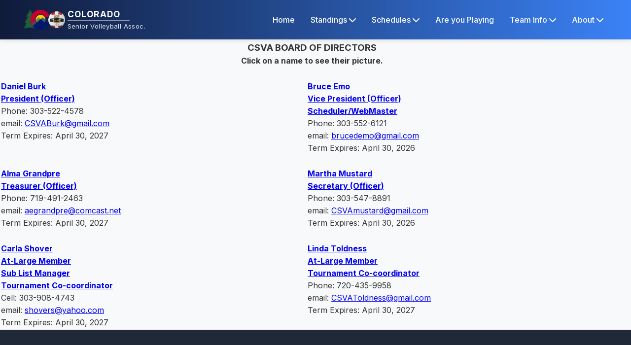

--- FILE ---
content_type: text/html
request_url: http://csva.org/pages/Officers.html
body_size: 12588
content:
<!DOCTYPE html>
<html lang="en">
<head>
    <meta charset="UTF-8">
    <meta name="viewport" content="width=device-width, initial-scale=1.0">
    <title>CSVA.org - Colorado Senior Volleyball Association</title>
    <meta name="description" content="Colorado Senior Volleyball Association - Join us for competitive volleyball in Colorado">
    <meta name="keywords" content="volleyball, senior volleyball, Colorado, CSVA, sports, over 50, over 50 volleyball, over 50 sports, over 50 volleyball Colorado, over 50 sports Colorado">
    <META HTTP-EQUIV="CACHE-CONTROL" CONTENT="NO-CACHE">
      <META http-equiv="Content-Language" content="en">
      <META name="Rating" content="General">
    <link rel="stylesheet" href="../assets/style.css">
    <link href="https://fonts.googleapis.com/css2?family=Inter:wght@300;400;500;600;700&display=swap" rel="stylesheet">
    <link rel="stylesheet" href="https://cdnjs.cloudflare.com/ajax/libs/font-awesome/6.0.0/css/all.min.css">
    <!-- Favicon and App Icons -->
    <link rel="apple-touch-icon" sizes="180x180" href="../favicon/apple-touch-icon.png">
    <link rel="icon" type="image/png" sizes="32x32" href="../favicon/favicon-32x32.png">
    <link rel="icon" type="image/png" sizes="16x16" href="../favicon/favicon-16x16.png">
    <link rel="manifest" href="../favicon/site.webmanifest">
    <link rel="shortcut icon" href="../favicon/favicon.ico">
    <meta name="msapplication-TileColor" content="#19325a">
    <meta name="theme-color" content="#19325a">
</head>
<body>
    <!-- Header -->
    <header class="header">
        <div class="container">
            <div class="header-content">
                <div class="logo" style="display: flex; align-items: center; gap: 0.3rem;">
                    <img src="../assets/new-colorado-logo-transparent.png" alt="Colorado Logo" class="logo-img" style="height:48px; width:auto; margin-right:-8px;">
                    <img src="../assets/vb_1.png" alt="Volleyball" class="logo-img" style="height:36px; width:auto; margin-left:-8px; margin-right:4px;">
                    <div style="display: flex; flex-direction: column; justify-content: center;">
                        <span style="font-size: 1.08rem; font-weight: 700; letter-spacing: 0.07em; color: #fff; line-height: 1;">COLORADO</span>
                        <span style="display: block; width: 80%; height: 2px; background: #fff; opacity: 0.5; margin: 4px 0 4px 0; border-radius: 1px;"></span>
                        <span style="font-size: 0.82rem; font-weight: 400; color: #e0e6f0; letter-spacing: 0.03em; line-height: 1;">Senior Volleyball Assoc.</span>
                    </div>
                </div>
                <nav class="nav">
                    <ul class="nav-list">
                        <li><a href="../index.html" class="nav-link">Home</a></li>
                        <li class="dropdown">
                            <a href="/Standings/index.html" class="nav-link">Standings <i class="fas fa-chevron-down"></i></a>
                            <ul class="dropdown-menu">
                                <li><a href="standings.html?s=1">Division 1</a></li>
                                <li><a href="standings.html?s=2">Division 2</a></li>
                                <li><a href="standings.html?s=3">Division 3</a></li>
                                <li><a href="standings.html?s=4">Division 4</a></li>
                                <li><a href="standings.html?s=5">Division 5</a></li>
                                <li><a href="standings.html">All Standings</a></li>
                            </ul>
                        </li>
                        <li class="dropdown">
                            <a href="/Schedules/Divisions.html" class="nav-link">Schedules <i class="fas fa-chevron-down"></i></a>
                            <ul class="dropdown-menu">
                                <li><a href="/Schedules/Division-1.html">Division 1</a></li>
                                <li><a href="/Schedules/Division-2.html">Division 2</a></li>
                                <li><a href="/Schedules/Division-3.html">Division 3</a></li>
                                <li><a href="/Schedules/Division-4.html">Division 4</a></li>
                                <li><a href="/Schedules/Division-5.html">Division 5</a></li>
                                <li><a href="/Schedules/Divisions.html">All Schedules</a></li>
                            </ul>
                        </li>
                        <li><a href="/Playing/index.cgi" class="nav-link">Are you Playing</a></li>
                        <li class="dropdown">
                            <a href="#" class="nav-link">Team Info <i class="fas fa-chevron-down"></i></a>
                            <ul class="dropdown-menu">
                                <li><a href="/Finder">Find Team/Players</a></li>
                                <li><a href="/pages/NewTeams.html">Join A Team</a></li>
                                <li><a href="/pages/AddingAPlayer.html">Adding A Player</a></li>
                                <li><a href="/Subs">Sub Lists</a></li>
                            </ul>
                        </li>
                        <li class="dropdown">
                            <a href="#" class="nav-link">About <i class="fas fa-chevron-down"></i></a>
                            <ul class="dropdown-menu dropdown-menu-right">
                                <li><a href="/pages/About.html">About</a></li>
                                <li><a href="/pages/Purpose.html">Purpose</a></li>
                                <li><a href="/pages/Officers.html">Board of Directors</a></li>
                                <li><a href="/pages/History.html">History</a></li>
                                <li><a href="/pages/Documents.html">Documents</a></li>
                                <li><a href="/pages/Rogues.html">Pictures</a></li>
                            </ul>
                        </li>
                    </ul>
                </nav>
                <div class="mobile-menu-toggle" aria-label="Toggle mobile menu">
                    <div class="bar"></div>
                    <div class="bar"></div>
                    <div class="bar"></div>
                    <span class="hamburger-x">&#10005;</span>
                </div>
            </div>
        </div>
    </header>

    <script src="../assets/script.js"></script>
</body>
</html> 


<!-- SHADOWBOX -->
<link rel='stylesheet' type='text/css' href='/H/shadowbox/shadowbox.css'>
<script type='text/javascript' src='/H/shadowbox/shadowbox.js'></script>
<script type='text/javascript'>Shadowbox.init();</script>
<noscript><h1>You have JavaScript turned off.   As a result this will 
not operate correctly.</h1></noscript>
<!-- ENDSHADOWBOX -->
<table width='100%' border='0'>
<tr valign='top'>
<td colspan='2'><h3 align='center'> CSVA BOARD OF DIRECTORS
<br>
 </h3>
<h4 align='center'>Click on a name to see their picture.</h4> 
</td>
    
</tr>
<tr valign='top'>
<td><br><b>
<a href='/pages/show-officers.cgi?DanBurk' rel="shadowbox;height=675;width=800">
Daniel Burk
<br>President (Officer)
</a></b>
<br>Phone: 303-522-4578
<br>email: <a href='mailto:CSVABurk@gmail.com'> CSVABurk@gmail.com</a>
<br>Term Expires: April 30, 2027 
</td>

<td><br><b>
<a href='/pages/show-officers.cgi?BruceEmo' rel="shadowbox;height=675;width=800">
Bruce Emo
<br>Vice President (Officer)<br>Scheduler/WebMaster
</a></b>
<br>Phone: 303-552-6121
<br>email: <a href='mailto:brucedemo@gmail.com'>brucedemo@gmail.com</a>
<br>Term Expires: April 30, 2026 </td>
<td> &nbsp;
</td>


</tr>
<tr valign='top'>
<td><br><b>
<a href='/pages/show-officers.cgi?AlmaGrandpre' rel="shadowbox;height=675;width=800">
Alma Grandpre
<br>Treasurer (Officer) 
</a></b> 
<!-- <br>2415 Lumberjack Drive
<br>Colorado Springs, 80920 -->
<br>Phone: 719-491-2463
<br>email:    <a href='mailto:aegrandpre@comcast.net'>aegrandpre@comcast.net</a>
<br>Term Expires: April 30, 2027 
</td>

<td><br><b>
<a href='/pages/show-officers.cgi?MarthaMustard' rel="shadowbox;height=675;width=800">
Martha Mustard 
<br>Secretary (Officer)
</a></b>
<br>Phone: 303-547-8891 
<br>email: <a href='mailto:CSVAmustard@gmail.com'>CSVAmustard@gmail.com</a>
<br>Term Expires: April 30, 2026 
</td>
  
</tr>
<tr valign='top'>
<td><br><b>
<a href='/pages/show-officers.cgi?CarlaShover' rel="shadowbox;height=675;width=800">  
Carla Shover
<br>At-Large Member <br>Sub List Manager <br>Tournament Co-coordinator
</a></b> 
<!-- <br>19375 W. 58th Ave
<br>Golden, CO  80403 -->
<br>Cell: 303-908-4743 
<br>email: <a href='mailto:shovers@yahoo.com'>shovers@yahoo.com</a>
<br>Term Expires: April 30, 2027 
</td>

<td><br><b>
<a href='/pages/show-officers.cgi?LindaToldness' rel="shadowbox;height=675;width=800">   
Linda Toldness<br>At-Large Member <br>Tournament Co-coordinator 
</a></b> 
<br>Phone: 720-435-9958
<br>email: <a href='mailto:CSVAToldness@gmail.com'>CSVAToldness@gmail.com </a>
<br>Term Expires: April 30, 2027 </td>

</tr>
</table><center>


<!DOCTYPE html>
<html lang="en">
<head>
    <meta charset="UTF-8">
    <meta name="viewport" content="width=device-width, initial-scale=1.0">
    <title>CSVA.org - Colorado Senior Volleyball Association</title>
    <meta name="description" content="Colorado Senior Volleyball Association - Join us for competitive volleyball in Colorado">
    <meta name="keywords" content="volleyball, senior volleyball, Colorado, CSVA, sports, over 50, over 50 volleyball, over 50 sports, over 50 volleyball Colorado, over 50 sports Colorado">
    <META HTTP-EQUIV="CACHE-CONTROL" CONTENT="NO-CACHE">
      <META http-equiv="Content-Language" content="en">
      <META name="Rating" content="General">
    <link rel="stylesheet" href="../assets/style.css">
    <link href="https://fonts.googleapis.com/css2?family=Inter:wght@300;400;500;600;700&display=swap" rel="stylesheet">
    <link rel="stylesheet" href="https://cdnjs.cloudflare.com/ajax/libs/font-awesome/6.0.0/css/all.min.css">
    <!-- Favicon and App Icons -->
    <link rel="apple-touch-icon" sizes="180x180" href="../favicon/apple-touch-icon.png">
    <link rel="icon" type="image/png" sizes="32x32" href="../favicon/favicon-32x32.png">
    <link rel="icon" type="image/png" sizes="16x16" href="../favicon/favicon-16x16.png">
    <link rel="manifest" href="../favicon/site.webmanifest">
    <link rel="shortcut icon" href="../favicon/favicon.ico">
    <meta name="msapplication-TileColor" content="#19325a">
    <meta name="theme-color" content="#19325a">
</head>
<body>

    <!-- Footer -->
    <footer class="footer">
        <div class="container">
            <div class="footer-content">
                <div class="footer-section">
                    <h3>Quick Links</h3>
                    <ul>
                        <li><a href="standings.html">Standings</a></li>
                        <li><a href="/Schedules/index.html">Schedules</a></li>
                        <li><a href="/Playing/index.cgi">Are You Playing</a></li>
                        <!-- <li><a href="/pages/Calendars.html">Calendar</a></li> -->
                        <li><a href='/documents/2025 CSVA CALENDAR OF IMPORTANT EVENTS 4-1-25.pdf' target='_self'>Calendar</a></li>
                        <li><a href="/pages/Rogues.html">Pictures</a></li>
                    </ul>
                </div>
                <div class="footer-section">
                    <h3>Resources</h3>
                    <ul>
                        <li><a href="/pages/Documents.html">Documents</a></li>
                        <li><a href="/Subs">The CSVA Sub List</a></li>
                        <li><a href="/Finder">Find Team/Players</a></li>
                        <li><a href="/pages/NewTeams.html">Join A Team</a></li>
                    </ul>
                </div>
                <div class="footer-section">
                    <h3>About</h3>
                    <ul>
                        <li><a href="/pages/About.html">About</a></li>
                        <li><a href="/pages/Purpose.html">Purpose</a></li>
                        <li><a href="/pages/Officers.html">Board of Directors</a></li>
                        <li><a href="/pages/History.html">History</a></li>
                    </ul>
                </div>
            </div>
            <div class="footer-bottom">
                <p>&copy; 2005 - 2025 Colorado Senior Volleyball Association (CSVA.ORG)</p>
            </div>
        </div>
    </footer>

    <script src="../assets/script.js"></script>
</body>
</html>


--- FILE ---
content_type: text/css
request_url: http://csva.org/assets/style.css
body_size: 16834
content:
/* Reset and Base Styles */
* {
    margin: 0;
    padding: 0;
    box-sizing: border-box;
}

body {
    font-family: 'Inter', -apple-system, BlinkMacSystemFont, 'Segoe UI', Roboto, sans-serif;
    line-height: 1.6;
    color: #333;
    background-color: #f8f9fa;
}

.container {
    max-width: 1200px;
    margin: 0 auto;
    padding: 0 20px;
}

/* Header Styles */
.header {
    background: linear-gradient(90deg, #101B3A 0%, #3B82F6 100%);
    color: white;
    padding: 1rem 0;
    position: sticky;
    top: 0;
    z-index: 1000;
    box-shadow: 0 2px 10px rgba(0, 0, 0, 0.1);
    li {margin-left: 0px;}
}

.header-content {
    display: flex;
    justify-content: space-between;
    align-items: center;
    flex-wrap: wrap;
}

.logo {
    display: flex;
    align-items: center;
    gap: 1rem;
}

.logo-img {
    height: 50px;
    width: auto;
}

.logo-text {
    font-size: 1.5rem;
    font-weight: 600;
    color: white;
}

/* Navigation Styles */
.nav-list {
    display: flex;
    list-style: none;
    gap: 2rem;
    align-items: center;
}

.nav-link {
    color: white;
    text-decoration: none;
    font-weight: 500;
    padding: 0.5rem 1rem;
    border-radius: 6px;
    transition: all 0.3s ease;
    position: relative;
}

.nav-link:hover,
.nav-link.active {
    background-color: rgba(255, 255, 255, 0.1);
    color: white;
}

.dropdown {
    position: relative;
}

.dropdown-menu {
    position: absolute;
    top: 100%;
    left: 0;
    background: white;
    border-radius: 8px;
    box-shadow: 0 10px 25px rgba(0, 0, 0, 0.15);
    min-width: 200px;
    opacity: 0;
    visibility: hidden;
    transform: translateY(-10px);
    transition: all 0.3s ease;
    list-style: none;
    padding: 0.5rem 0;
}

.dropdown:hover .dropdown-menu {
    opacity: 1;
    visibility: visible;
    transform: translateY(0);
}

.dropdown-menu li a {
    color: #333;
    text-decoration: none;
    padding: 0.75rem 1rem;
    display: block;
    transition: background-color 0.3s ease;
}

.dropdown-menu li a:hover {
    background-color: #f1f5f9;
}

/* Right-align About dropdown menu on desktop */
.dropdown-menu-right {
    right: 0;
    left: auto;
}

/* Hamburger menu toggle - hidden by default */
.mobile-menu-toggle {
    display: none;
    flex-direction: column;
    justify-content: center;
    align-items: center;
    width: 40px;
    height: 40px;
    cursor: pointer;
    background: none;
    border: none;
    padding: 0;
    z-index: 1100;
    margin-right: 12px;
}

.mobile-menu-toggle .bar {
    width: 28px;
    height: 0;
    border-top: 3px solid white;
    margin: 5px 0;
    border-radius: 2px;
    transition: all 0.3s ease;
}

.mobile-menu-toggle .hamburger-x {
    display: none;
    font-size: 24px;
    color: #fff;
    background: transparent;
    line-height: 1;
    text-align: center;
    width: 24px;
    height: 24px;
    user-select: none;
}

.mobile-menu-toggle.active .bar {
    display: none;
}

.mobile-menu-toggle.active .hamburger-x {
    display: block;
}

/* Hero Section */
.hero {
    position: relative;
    width: 100%;
    min-height: 380px;
    background: linear-gradient(135deg, #1e40af 0%, #3b82f6 50%, #60a5fa 100%);
    color: white;
    display: flex;
    align-items: center;
    justify-content: center;
    text-align: center;
    padding: 1.1rem 0 1.2rem 0;
}

.hero-content {
    position: relative;
    z-index: 2;
    max-width: 800px;
    margin: 0 auto;
    width: 100%;
    padding: 3rem 1rem;
    display: flex;
    flex-direction: column;
    align-items: center;
    justify-content: center;
}

.hero-title {
    font-size: 3rem;
    font-weight: 700;
    margin-bottom: 1rem;
    line-height: 1.2;
}

.hero-subtitle {
    font-size: 1.25rem;
    margin-bottom: 2rem;
    opacity: 0.9;
}

.hero-buttons {
    display: flex;
    gap: 1rem;
    justify-content: center;
    flex-wrap: wrap;
}

/* Button Styles */
.btn {
    display: inline-block;
    padding: 0.75rem 1.5rem;
    border-radius: 8px;
    text-decoration: none;
    font-weight: 500;
    transition: all 0.3s ease;
    border: 2px solid transparent;
    cursor: pointer;
    font-size: 1rem;
}

.btn-primary {
    background-color: #f59e0b;
    color: white;
    border-color: #f59e0b;
}

.btn-primary:hover {
    background-color: #d97706;
    border-color: #d97706;
    transform: translateY(-2px);
}

.btn-secondary {
    background-color: transparent;
    color: white;
    border-color: white;
}

.btn-secondary:hover {
    background-color: white;
    color: #1e40af;
    transform: translateY(-2px);
}

.btn-outline {
    background-color: transparent;
    color: #3b82f6;
    border-color: #3b82f6;
}

.btn-outline:hover {
    background-color: #3b82f6;
    color: white;
}

/* Quick Links Section */
.quick-links {
    padding: 4rem 0;
    background-color: white;
}

.quick-links-grid {
    display: grid;
    grid-template-columns: repeat(auto-fit, minmax(250px, 1fr));
    gap: 2rem;
}

.quick-link-card {
    background: white;
    padding: 2rem;
    border-radius: 12px;
    text-align: center;
    text-decoration: none;
    color: #333;
    box-shadow: 0 4px 6px rgba(0, 0, 0, 0.05);
    transition: all 0.3s ease;
    border: 1px solid #e5e7eb;
}

.quick-link-card:hover {
    transform: translateY(-5px);
    box-shadow: 0 10px 25px rgba(0, 0, 0, 0.1);
    color: #3b82f6;
}

.quick-link-card i {
    font-size: 2.5rem;
    color: #3b82f6;
    margin-bottom: 1rem;
}

.quick-link-card h3 {
    font-size: 1.25rem;
    margin-bottom: 0.5rem;
    font-weight: 600;
}

.quick-link-card p {
    color: #6b7280;
    font-size: 0.9rem;
}

/* Section Titles */
.section-title {
    text-align: center;
    font-size: 2.5rem;
    font-weight: 700;
    margin-top: 3.5rem;
    margin-bottom: 2rem;
    color: #1f2937;
}

/* If there are two .section-title in a row, add spacing between them */
.section-title + .section-title {
    margin-top: 1.5rem;
}

/* Announcements Section */
.announcements {
    padding: 0;
    background-color: #f8f9fa;
}

.announcements-grid {
    display: grid;
    grid-template-columns: repeat(auto-fit, minmax(300px, 1fr));
    gap: 2rem;
}

/* If there are two .announcements-grid in a row, add spacing between them */
.section-title + .announcements-grid {
    margin-top: 1.5rem;
}

.announcement-card {
    background: white;
    padding: 2rem;
    border-radius: 12px;
    box-shadow: 0 4px 6px rgba(0, 0, 0, 0.05);
    border: 1px solid #e5e7eb;
}

.announcement-card.featured {
    border-left: 6px solid #19325a;
    background: #fff;
    box-shadow: 0 4px 16px rgba(25,50,90,0.07);
}

.announcement-header {
    display: flex;
    justify-content: space-between;
    align-items: center;
    margin-bottom: 1rem;
}

.announcement-header h3 {
    font-size: 1.25rem;
    font-weight: 700;
    color: #19325a;
}

.badge {
    background-color: #c62828;
    color: #fff;
    padding: 0.25rem 0.9rem;
    border-radius: 20px;
    font-size: 0.95rem;
    font-weight: 600;
    letter-spacing: 0.03em;
}

.announcement-card .btn-primary {
    background: #19325a;
    color: #fff;
    border: none;
    font-weight: 600;
    font-size: 1.1rem;
    padding: 0.7rem 2rem;
    border-radius: 8px;
    margin-top: 1rem;
    margin-bottom: 0.5rem;
    transition: background 0.2s;
}

.announcement-card .btn-primary:hover {
    background: #c62828;
}

.deadline {
    color: #c62828;
    font-weight: 700;
    font-size: 1.05rem;
    margin-top: 1.2rem;
}

/* Divisions Section */
.divisions {
    padding: 0;
    background-color: white;
}

.divisions-grid {
    display: grid;
    grid-template-columns: repeat(auto-fit, minmax(200px, 1fr));
    gap: 1.5rem;
}

.division-card {
    background: #f8f9fa;
    padding: 1.5rem;
    border-radius: 12px;
    text-align: center;
    border: 1px solid #e5e7eb;
    transition: all 0.3s ease;
}

.division-card:hover {
    transform: translateY(-3px);
    box-shadow: 0 8px 20px rgba(0, 0, 0, 0.1);
}

.division-card h3 {
    font-size: 1.25rem;
    font-weight: 600;
    margin-bottom: 1rem;
    color: #1f2937;
}

.division-card .btn {
    margin: 0.25rem;
    font-size: 0.875rem;
    padding: 0.5rem 1rem;
}

/* Footer */
.footer {
    background-color: #1f2937;
    color: white;
    padding: 3rem 0 1rem;
}

.footer-content {
    display: grid;
    grid-template-columns: repeat(auto-fit, minmax(250px, 1fr));
    gap: 2rem;
    margin-bottom: 2rem;
}

.footer-section h3 {
    font-size: 1.125rem;
    font-weight: 600;
    margin-bottom: 1rem;
    color: #f9fafb;
}

.footer-section ul {
    list-style: none;
}

.footer-section ul li {
    margin-bottom: 0.5rem;
}

.footer-section ul li a {
    color: #d1d5db;
    text-decoration: none;
    transition: color 0.3s ease;
}

.footer-section ul li a:hover {
    color: white;
}

.footer-bottom {
    border-top: 1px solid #374151;
    padding-top: 1rem;
    text-align: center;
    color: #9ca3af;
}

/* Responsive Design */
@media (max-width: 900px) {
    .header-content {
        flex-direction: row;
        align-items: center;
        gap: 0.5rem;
        justify-content: space-between;
    }
    .mobile-menu-toggle {
        display: flex;
    }
    .nav {
        display: none;
        position: absolute;
        top: 100%;
        left: 0;
        width: 100vw;
        background: linear-gradient(90deg, #101B3A 0%, #3B82F6 100%);
        z-index: 1001;
        box-shadow: 0 8px 24px rgba(0,0,0,0.12);
        padding: 1.5rem 0 2rem 0;
        max-height: 80vh;
        overflow-y: auto;
    }
    .nav.active {
        display: block;
    }
    .nav-list {
        flex-direction: column;
        width: 100%;
        gap: 0.5rem;
        align-items: flex-start;
    }
    .nav-link {
        width: 100%;
        text-align: left;
        padding: 1rem 2rem;
    }
    .dropdown-menu {
        position: static;
        opacity: 1;
        visibility: visible;
        transform: none;
        box-shadow: none;
        background: none;
        margin-top: 0;
        padding-left: 0;
    }
    .dropdown-menu li a {
        color: white;
        padding: 0.5rem 3.5rem 0.5rem 3.5rem;
        background: none;
        margin-left: 1.5rem;
        font-size: 1rem;
        border-radius: 0;
        display: inline-block;
        vertical-align: middle;
    }
    .dropdown-menu li a:hover {
        background: none;
        color: #f59e0b;
        text-decoration: underline;
    }
    .hero-title {
        font-size: 2rem;
    }
    .hero-subtitle {
        font-size: 1rem;
    }
    .hero-buttons {
        flex-direction: column;
        align-items: center;
    }
    .section-title {
        font-size: 2rem;
    }
    .quick-links-grid,
    .announcements-grid,
    .divisions-grid {
        grid-template-columns: 1fr;
    }
    .footer-content {
        grid-template-columns: 1fr;
        text-align: center;
    }
}

@media (max-width: 480px) {
    .container {
        padding: 0 15px;
    }
    
    .hero {
        padding: 1.1rem 0 1.2rem 0;
    }
    
    .hero-title {
        font-size: 1.75rem;
    }
    
    .section-title {
        font-size: 1.75rem;
    }
    
    .quick-link-card,
    .announcement-card {
        padding: 1.5rem;
    }
}

/* Utility Classes */
.text-center {
    text-align: center;
}

.mb-2 {
    margin-bottom: 2rem;
}

.mt-2 {
    margin-top: 2rem;
}

.header .container {
    padding-left: 0;
    padding-right: 0;
}

/* USA Football-style Hero Section */
.usa-style-hero {
    background: #0d223a;
    padding: 0;
    min-height: 420px;
    display: flex;
    align-items: stretch;
    justify-content: center;
}

.usa-hero-inner {
    display: flex;
    width: 100%;
    max-width: 1400px;
    margin: 0 auto;
    min-height: 420px;
}

.usa-hero-left {
    flex: 1 1 45%;
    display: flex;
    flex-direction: column;
    justify-content: center;
    padding: 3.5rem 13rem 3.5rem .5rem;
    position: relative;
    min-width: 200px;
    z-index: 2;
    padding-top: 1.1rem;
    padding-bottom: 1.1rem;
}

.usa-hero-bg-dots {
    position: absolute;
    top: 0; left: 0; right: 0; bottom: 0;
    background-image: radial-gradient(rgba(255,255,255,0.08) 1.5px, transparent 1.5px);
    background-size: 18px 18px;
    z-index: 1;
}

.usa-hero-title {
    font-family: 'Inter', Arial, sans-serif;
    font-size: 2.4rem;
    font-weight: 800;
    color: #fff;
    letter-spacing: 0.03em;
    margin-bottom: 1.2rem;
    line-height: 1.1;
    z-index: 2;
    position: relative;
}

.usa-hero-subtitle {
    font-size: 1.15rem;
    color: #e0e6f0;
    margin-bottom: 2.2rem;
    z-index: 2;
    position: relative;
    max-width: 369px;
}

.usa-hero-buttons {
    display: flex;
    gap: 1rem;
    z-index: 2;
    margin-left: 3.2rem;
    position: relative;
}

.usa-hero-buttons .btn-primary {
    background: #b71c2b;
    color: #fff;
    border: none;
    font-weight: 600;
    font-size: 1.1rem;
    padding: 0.9rem 2.1rem;
    border-radius: 8px;
    transition: background 0.2s;
}

.usa-hero-buttons .btn-primary:hover {
    background: #8d1722;
}

.usa-hero-buttons .usa-outline {
    background: transparent;
    color: #fff;
    border: 2px solid #fff;
    font-weight: 600;
    font-size: 1.1rem;
    padding: 0.9rem 2.1rem;
    border-radius: 8px;
    transition: background 0.2s, color 0.2s;
}

.usa-hero-buttons .usa-outline:hover {
    background: #fff;
    color: #0d223a;
}

.usa-hero-right {
    flex: 1 1 55%;
    display: flex;
    align-items: center;
    justify-content: flex-end;
    padding: 2.5rem 4vw 2.5rem 2.5rem;
    min-width: 320px;
    position: relative;
}

.usa-hero-collage {
    display: flex;
    flex-direction: row;
    gap: 1.5rem;
    position: relative;
    z-index: 2;
}

.usa-collage-img {
    border-radius: 12px;
    box-shadow: 0 6px 32px rgba(0,0,0,0.18);
    object-fit: cover;
    object-position: center;
    background: #1a2c47;
    display: block;
    width: 100%;
    height: 100%;
}

.usa-collage-img-wrapper {
    border-radius: 12px;
    overflow: hidden;
    position: relative;
    display: inline-block;
}

.usa-collage-img-wrapper.img1 {
    width: 220px;
    height: 300px;
    transform: rotate(-4deg) translateY(10px);
}

.usa-collage-img-wrapper.img2 {
    width: 180px;
    height: 220px;
    transform: rotate(3deg) translateY(-18px);
}

.usa-collage-img-wrapper.img3 {
    width: 300px;
    height: 260px;
    transform: rotate(2deg) translateY(22px);
}

.collage-fade-overlay {
    position: absolute;
    top: 0; left: 0; right: 0; bottom: 0;
    border-radius: 12px;
    width: 100%;
    height: 100%;
    background: #0d223a;
    opacity: 0;
    pointer-events: none;
    transition: opacity 0.5s;
    z-index: 2;
}

.collage-fade-overlay.active {
    opacity: 1;
}

.usa-collage-img {
    position: relative;
    z-index: 1;
}

@media (max-width: 900px) {
    .usa-hero-inner {
        flex-direction: column;
        min-height: unset;
    }
    .usa-hero-left, .usa-hero-right {
        min-width: 0;
        width: 100%;
        padding: 2rem 1rem;
        justify-content: center;
    }
    .usa-hero-collage {
        justify-content: center;
        gap: 0.7rem;
    }
}

@media (max-width: 600px) {
    .container {
        padding: 0 15px;
    }
    
    .hero {
        padding: 1.1rem 0 1.2rem 0;
    }
    
    .hero-title {
        font-size: 2rem;
    }
    
    .hero-subtitle {
        font-size: 1rem;
    }
    
    .usa-hero-left {
        padding-top: 1.1rem;
        padding-bottom: 1.1rem;
    }
    
    .usa-hero-buttons .btn-primary, .usa-hero-buttons .usa-outline {
        font-size: 1rem;
        padding: 0.7rem 1.2rem;
    }
    
    .usa-collage-img {
        width: 90px !important;
        height: 120px !important;
    }
    
    .usa-hero-right {
        display: none;
    }
}

@media (max-width: 1230px) {
    .usa-hero-inner {
        flex-direction: column;
        min-height: unset;
        align-items: center;
    }
    .usa-hero-left, .usa-hero-right {
        min-width: 0;
        width: 100%;
        padding: 2rem 1rem;
        justify-content: center;
        align-items: center;
        text-align: center;
    }
    .usa-hero-right {
        margin-top: 2rem;
    }
    .usa-hero-collage {
        justify-content: center;
        gap: 0.7rem;
    }
}

/* Reduce top margin before Latest News & Announcements */
.announcements .section-title {
    margin-top: 2rem;
}

/* Get Started panel button style */
.btn-getstarted {
    display: inline-block;
    width: 100%;
    padding: 0.55rem 1rem;
    border-radius: 7px;
    text-decoration: none;
    font-weight: 500;
    font-size: 0.97rem;
    background: #fff;
    color: #19325a;
    border: 2px solid #e5e7eb;
    transition: all 0.2s;
    margin-bottom: 0.5rem;
    box-sizing: border-box;
}

.btn-getstarted:hover, .btn-getstarted:focus {
    background: #19325a;
    color: #fff;
    border-color: #19325a;
} 

--- FILE ---
content_type: application/javascript
request_url: http://csva.org/assets/script.js
body_size: 7242
content:
// Mobile menu functionality
document.addEventListener('DOMContentLoaded', function() {
    const mobileMenuToggle = document.querySelector('.mobile-menu-toggle');
    const nav = document.querySelector('.nav');
    
    if (mobileMenuToggle && nav) {
        mobileMenuToggle.addEventListener('click', function() {
            nav.classList.toggle('active');
            mobileMenuToggle.classList.toggle('active');
        });
    }
    
    // Close mobile menu when clicking outside
    document.addEventListener('click', function(event) {
        if (!nav.contains(event.target) && !mobileMenuToggle.contains(event.target)) {
            nav.classList.remove('active');
            mobileMenuToggle.classList.remove('active');
        }
    });
    
    // Smooth scrolling for anchor links
    const anchorLinks = document.querySelectorAll('a[href^="#"]');
    anchorLinks.forEach(link => {
        link.addEventListener('click', function(e) {
            e.preventDefault();
            const targetId = this.getAttribute('href');
            const targetElement = document.querySelector(targetId);
            
            if (targetElement) {
                targetElement.scrollIntoView({
                    behavior: 'smooth',
                    block: 'start'
                });
            }
        });
    });
    
    // Add active class to current navigation item
    const currentPage = window.location.pathname;
    const navLinks = document.querySelectorAll('.nav-link');
    
    navLinks.forEach(link => {
        if (link.getAttribute('href') === currentPage) {
            link.classList.add('active');
        }
    });
    
    // Add scroll effect to header
    const header = document.querySelector('.header');
    let lastScrollTop = 0;
    
    window.addEventListener('scroll', function() {
        const scrollTop = window.pageYOffset || document.documentElement.scrollTop;
        
        if (scrollTop > lastScrollTop && scrollTop > 100) {
            // Scrolling down
            header.style.transform = 'translateY(-100%)';
        } else {
            // Scrolling up
            header.style.transform = 'translateY(0)';
        }
        
        lastScrollTop = scrollTop;
    });
    
    // Add loading animation to buttons
    const buttons = document.querySelectorAll('.btn');
    buttons.forEach(button => {
        button.addEventListener('click', function() {
            if (!this.classList.contains('btn-outline')) {
                this.style.transform = 'scale(0.95)';
                setTimeout(() => {
                    this.style.transform = '';
                }, 150);
            }
        });
    });
    
    // Add hover effects to cards
    const cards = document.querySelectorAll('.quick-link-card, .announcement-card, .division-card');
    cards.forEach(card => {
        card.addEventListener('mouseenter', function() {
            this.style.transform = 'translateY(-5px)';
        });
        
        card.addEventListener('mouseleave', function() {
            this.style.transform = 'translateY(0)';
        });
    });
    
    // Add intersection observer for animations
    const observerOptions = {
        threshold: 0.1,
        rootMargin: '0px 0px -50px 0px'
    };
    
    const observer = new IntersectionObserver(function(entries) {
        entries.forEach(entry => {
            if (entry.isIntersecting) {
                entry.target.style.opacity = '1';
                entry.target.style.transform = 'translateY(0)';
            }
        });
    }, observerOptions);
    
    // Observe sections for animation
    const sections = document.querySelectorAll('.quick-links, .announcements, .divisions');
    sections.forEach(section => {
        section.style.opacity = '0';
        section.style.transform = 'translateY(20px)';
        section.style.transition = 'opacity 0.6s ease, transform 0.6s ease';
        observer.observe(section);
    });
    
    // Add current year to footer
    const footerYear = document.querySelector('.footer-bottom p');
    if (footerYear) {
        const currentYear = new Date().getFullYear();
        footerYear.innerHTML = footerYear.innerHTML.replace('2025', currentYear);
    }
});

// Add CSS for mobile menu toggle animation
const style_mmta = document.createElement('style');
style_mmta.textContent = `
    .mobile-menu-toggle {
        display: none;
        flex-direction: column;
        gap: 4px;
        background: none;
        border: none;
        cursor: pointer;
        padding: 8px;
    }
    
    .mobile-menu-toggle span {
        width: 25px;
        height: 3px;
        background-color: white;
        transition: all 0.3s ease;
        border-radius: 2px;
    }
    
    .mobile-menu-toggle.active span:nth-child(1) {
        transform: rotate(45deg) translate(5px, 5px);
    }
    
    .mobile-menu-toggle.active span:nth-child(2) {
        opacity: 0;
    }
    
    .mobile-menu-toggle.active span:nth-child(3) {
        transform: rotate(-45deg) translate(7px, -6px);
    }
    
    @media (max-width: 900px) {
        .mobile-menu-toggle {
            display: block;
        }
        
        .nav {
            display: none;
            width: 100%;
        }
        
        .nav.active {
            display: block;
        }
        
        .header-content {
            justify-content: space-between;
        }
    }
`;
document.head.appendChild(style_mmta);

// Independent rotators for each collage image
// BRUCE!!!  if you add more pictures, they have to be named hero_x.png where x is the number of the picture from  8 and up.
// be sure to alter the imageCount on line 181 to reflect the number of the last image named that way.
(function() {
    const halfimageCount = 25;  // will display twice this number of images
    const imagePrefix = 'assets/hero_';
    const imageSuffix = '.png';
    const teamimageCount = 25;
    const teamimagePrefix = 'assets/team_';
    const collageIds = ['collage-img-1', 'collage-img-2', 'collage-img-3'];
    const intervals = [3001, 2521, 4649];
    const indices = [0, 8, 0];

    function startRotator(imgId, overlayId, interval, offset) {
        let idx = 0;
        let imgidx = 0;
        const img = document.getElementById(imgId);
        const overlay = document.getElementById(overlayId);
        if (!img || !overlay) return;
        setInterval(() => {
            idx = (idx + 1) % halfimageCount;
            imgidx = idx + idx + offset;
            img.src = `${imagePrefix}${(imgidx + 1)}${imageSuffix}`;
        }, interval);
    }

    function startTeamRotator(imgId, overlayId, interval) {
        let idx = 0;
        const img = document.getElementById(imgId);
        const overlay = document.getElementById(overlayId);
        if (!img || !overlay) return;
        setInterval(() => {
            idx = (idx + 1) % teamimageCount;
            img.src = `${teamimagePrefix}${(idx + 1)}${imageSuffix}`;
        }, interval);
    }

    startRotator(collageIds[0], `fade-overlay-${1}`, intervals[0], 0);  // all the odd images
    startRotator(collageIds[1], `fade-overlay-${2}`, intervals[1], 1);  // all the even images 
    startTeamRotator(collageIds[2], `fade-overlay-${3}`, intervals[2]);


})(); 